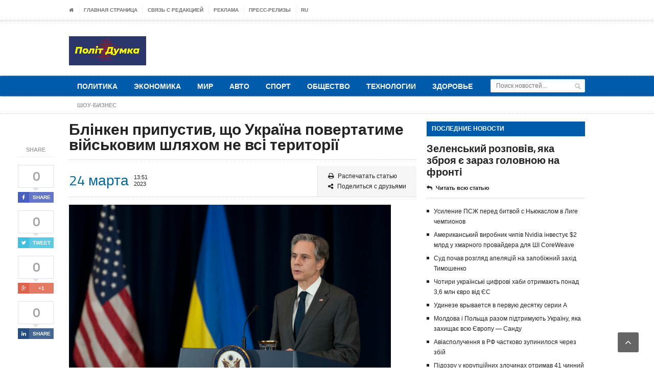

--- FILE ---
content_type: text/html; charset=UTF-8
request_url: https://politdumka.kiev.ua/politics/blinken-pripustiv-shho-ukrayina-povertatime-vijskovim-shlyahom-ne-vsi-teritoriyi/
body_size: 15827
content:

<!DOCTYPE html>

<!--[if IE 7]>

<html class="ie ie7" lang="ru-RU">

<![endif]-->

<!--[if IE 8]>

<html class="ie ie8" lang="ru-RU">

<![endif]-->

<!--[if !(IE 7) | !(IE 8)  ]><!-->



<!-- BEGIN html -->

<html xmlns="https://www.w3.org/1999/xhtml" lang="ru-RU">

<!--<![endif]-->

	<!-- BEGIN head -->

	<head>

		<!-- Title -->

		


		<!-- Meta Tags -->

		<meta http-equiv="content-type" content="text/html; charset=UTF-8" />

		<meta name="viewport" content="width=device-width, initial-scale=1, maximum-scale=1" />

		

		<!-- Favicon -->

		
			<link rel="shortcut icon" href="https://politdumka.kiev.ua/wp-content/uploads/2017/03/favicon-16x16.png" type="image/x-icon" />

		
		

		<link rel="alternate" type="application/rss+xml" href="https://politdumka.kiev.ua/feed/" title="ПолiтДумка latest posts" />

		<link rel="alternate" type="application/rss+xml" href="https://politdumka.kiev.ua/comments/feed/" title="ПолiтДумка latest comments" />

		<link rel="pingback" href="" />



		<meta name='robots' content='index, follow, max-image-preview:large, max-snippet:-1, max-video-preview:-1' />

	<!-- This site is optimized with the Yoast SEO plugin v18.1 - https://yoast.com/wordpress/plugins/seo/ -->
	<title>Блінкен припустив, що Україна повертатиме військовим шляхом не всі території - ПолiтДумка</title>
	<link rel="canonical" href="https://politdumka.kiev.ua/politics/blinken-pripustiv-shho-ukrayina-povertatime-vijskovim-shlyahom-ne-vsi-teritoriyi/" />
	<meta property="og:locale" content="ru_RU" />
	<meta property="og:type" content="article" />
	<meta property="og:title" content="Блінкен припустив, що Україна повертатиме військовим шляхом не всі території - ПолiтДумка" />
	<meta property="og:description" content="Державний секретар США Ентоні Блінкен припустив, що дипломатія у майбутньому ще відіграє роль у визначенні кордонів України, оскільки Київ може вирішити повертати військовим шляхом не всі території. Про це він" />
	<meta property="og:url" content="https://politdumka.kiev.ua/politics/blinken-pripustiv-shho-ukrayina-povertatime-vijskovim-shlyahom-ne-vsi-teritoriyi/" />
	<meta property="og:site_name" content="ПолiтДумка" />
	<meta property="article:published_time" content="2023-03-24T11:51:11+00:00" />
	<meta property="og:image" content="https://static.ukrinform.com/photos/2022_02/thumb_files/630_360_1645570164-465.jpg" />
	<meta name="twitter:card" content="summary" />
	<script type="application/ld+json" class="yoast-schema-graph">{"@context":"https://schema.org","@graph":[{"@type":"WebSite","@id":"https://politdumka.kiev.ua/#website","url":"https://politdumka.kiev.ua/","name":"ПолiтДумка","description":"","potentialAction":[{"@type":"SearchAction","target":{"@type":"EntryPoint","urlTemplate":"https://politdumka.kiev.ua/?s={search_term_string}"},"query-input":"required name=search_term_string"}],"inLanguage":"ru-RU"},{"@type":"ImageObject","@id":"https://politdumka.kiev.ua/politics/blinken-pripustiv-shho-ukrayina-povertatime-vijskovim-shlyahom-ne-vsi-teritoriyi/#primaryimage","inLanguage":"ru-RU","url":"https://static.ukrinform.com/photos/2022_02/thumb_files/630_360_1645570164-465.jpg","contentUrl":"https://static.ukrinform.com/photos/2022_02/thumb_files/630_360_1645570164-465.jpg"},{"@type":"WebPage","@id":"https://politdumka.kiev.ua/politics/blinken-pripustiv-shho-ukrayina-povertatime-vijskovim-shlyahom-ne-vsi-teritoriyi/#webpage","url":"https://politdumka.kiev.ua/politics/blinken-pripustiv-shho-ukrayina-povertatime-vijskovim-shlyahom-ne-vsi-teritoriyi/","name":"Блінкен припустив, що Україна повертатиме військовим шляхом не всі території - ПолiтДумка","isPartOf":{"@id":"https://politdumka.kiev.ua/#website"},"primaryImageOfPage":{"@id":"https://politdumka.kiev.ua/politics/blinken-pripustiv-shho-ukrayina-povertatime-vijskovim-shlyahom-ne-vsi-teritoriyi/#primaryimage"},"datePublished":"2023-03-24T11:51:11+00:00","dateModified":"2023-03-24T11:51:11+00:00","author":{"@id":"https://politdumka.kiev.ua/#/schema/person/01e7dbc168bdefe4484829fa73470718"},"breadcrumb":{"@id":"https://politdumka.kiev.ua/politics/blinken-pripustiv-shho-ukrayina-povertatime-vijskovim-shlyahom-ne-vsi-teritoriyi/#breadcrumb"},"inLanguage":"ru-RU","potentialAction":[{"@type":"ReadAction","target":["https://politdumka.kiev.ua/politics/blinken-pripustiv-shho-ukrayina-povertatime-vijskovim-shlyahom-ne-vsi-teritoriyi/"]}]},{"@type":"BreadcrumbList","@id":"https://politdumka.kiev.ua/politics/blinken-pripustiv-shho-ukrayina-povertatime-vijskovim-shlyahom-ne-vsi-teritoriyi/#breadcrumb","itemListElement":[{"@type":"ListItem","position":1,"name":"Главная страница","item":"https://politdumka.kiev.ua/"},{"@type":"ListItem","position":2,"name":"Блінкен припустив, що Україна повертатиме військовим шляхом не всі території"}]},{"@type":"Person","@id":"https://politdumka.kiev.ua/#/schema/person/01e7dbc168bdefe4484829fa73470718","name":"goodnews","image":{"@type":"ImageObject","@id":"https://politdumka.kiev.ua/#personlogo","inLanguage":"ru-RU","url":"https://secure.gravatar.com/avatar/1c06dcb7c4056bb3bf1009ac92e16bf9?s=96&d=mm&r=g","contentUrl":"https://secure.gravatar.com/avatar/1c06dcb7c4056bb3bf1009ac92e16bf9?s=96&d=mm&r=g","caption":"goodnews"},"url":"https://politdumka.kiev.ua/author/goodnews/"}]}</script>
	<!-- / Yoast SEO plugin. -->


<link rel='dns-prefetch' href='//fonts.googleapis.com' />
<link rel='dns-prefetch' href='//s.w.org' />
<link rel="alternate" type="application/rss+xml" title="ПолiтДумка &raquo; Лента" href="https://politdumka.kiev.ua/feed/" />
<link rel="alternate" type="application/rss+xml" title="ПолiтДумка &raquo; Лента комментариев" href="https://politdumka.kiev.ua/comments/feed/" />
		<script type="text/javascript">
			window._wpemojiSettings = {"baseUrl":"https:\/\/s.w.org\/images\/core\/emoji\/13.1.0\/72x72\/","ext":".png","svgUrl":"https:\/\/s.w.org\/images\/core\/emoji\/13.1.0\/svg\/","svgExt":".svg","source":{"concatemoji":"https:\/\/politdumka.kiev.ua\/wp-includes\/js\/wp-emoji-release.min.js?ver=5.8.12"}};
			!function(e,a,t){var n,r,o,i=a.createElement("canvas"),p=i.getContext&&i.getContext("2d");function s(e,t){var a=String.fromCharCode;p.clearRect(0,0,i.width,i.height),p.fillText(a.apply(this,e),0,0);e=i.toDataURL();return p.clearRect(0,0,i.width,i.height),p.fillText(a.apply(this,t),0,0),e===i.toDataURL()}function c(e){var t=a.createElement("script");t.src=e,t.defer=t.type="text/javascript",a.getElementsByTagName("head")[0].appendChild(t)}for(o=Array("flag","emoji"),t.supports={everything:!0,everythingExceptFlag:!0},r=0;r<o.length;r++)t.supports[o[r]]=function(e){if(!p||!p.fillText)return!1;switch(p.textBaseline="top",p.font="600 32px Arial",e){case"flag":return s([127987,65039,8205,9895,65039],[127987,65039,8203,9895,65039])?!1:!s([55356,56826,55356,56819],[55356,56826,8203,55356,56819])&&!s([55356,57332,56128,56423,56128,56418,56128,56421,56128,56430,56128,56423,56128,56447],[55356,57332,8203,56128,56423,8203,56128,56418,8203,56128,56421,8203,56128,56430,8203,56128,56423,8203,56128,56447]);case"emoji":return!s([10084,65039,8205,55357,56613],[10084,65039,8203,55357,56613])}return!1}(o[r]),t.supports.everything=t.supports.everything&&t.supports[o[r]],"flag"!==o[r]&&(t.supports.everythingExceptFlag=t.supports.everythingExceptFlag&&t.supports[o[r]]);t.supports.everythingExceptFlag=t.supports.everythingExceptFlag&&!t.supports.flag,t.DOMReady=!1,t.readyCallback=function(){t.DOMReady=!0},t.supports.everything||(n=function(){t.readyCallback()},a.addEventListener?(a.addEventListener("DOMContentLoaded",n,!1),e.addEventListener("load",n,!1)):(e.attachEvent("onload",n),a.attachEvent("onreadystatechange",function(){"complete"===a.readyState&&t.readyCallback()})),(n=t.source||{}).concatemoji?c(n.concatemoji):n.wpemoji&&n.twemoji&&(c(n.twemoji),c(n.wpemoji)))}(window,document,window._wpemojiSettings);
		</script>
		<style type="text/css">
img.wp-smiley,
img.emoji {
	display: inline !important;
	border: none !important;
	box-shadow: none !important;
	height: 1em !important;
	width: 1em !important;
	margin: 0 .07em !important;
	vertical-align: -0.1em !important;
	background: none !important;
	padding: 0 !important;
}
</style>
	<link rel='stylesheet' id='wp-block-library-css'  href='https://politdumka.kiev.ua/wp-includes/css/dist/block-library/style.min.css?ver=5.8.12' type='text/css' media='all' />
<link rel='stylesheet' id='contact-form-7-css'  href='https://politdumka.kiev.ua/wp-content/plugins/contact-form-7/includes/css/styles.css?ver=5.5.5' type='text/css' media='all' />
<link rel='stylesheet' id='wp_automatic_gallery_style-css'  href='https://politdumka.kiev.ua/wp-content/plugins/wp-automatic/css/wp-automatic.css?ver=1.0.0' type='text/css' media='all' />
<link rel='stylesheet' id='google-fonts-2-css'  href='https://fonts.googleapis.com/css?family=Titillium+Web&#038;subset=latin&#038;ver=5.8.12' type='text/css' media='all' />
<link rel='stylesheet' id='reset-css'  href='https://politdumka.kiev.ua/wp-content/themes/legatus-theme/css/reset.css?ver=5.8.12' type='text/css' media='all' />
<link rel='stylesheet' id='font-awesome-css'  href='https://politdumka.kiev.ua/wp-content/themes/legatus-theme/css/font-awesome.min.css?ver=5.8.12' type='text/css' media='all' />
<link rel='stylesheet' id='main-stylesheet-css'  href='https://politdumka.kiev.ua/wp-content/themes/legatus-theme/css/main-stylesheet.css?ver=5.8.12' type='text/css' media='all' />
<link rel='stylesheet' id='shortcode-css'  href='https://politdumka.kiev.ua/wp-content/themes/legatus-theme/css/shortcode.css?ver=5.8.12' type='text/css' media='all' />
<link rel='stylesheet' id='lightbox-css'  href='https://politdumka.kiev.ua/wp-content/themes/legatus-theme/css/lightbox.css?ver=5.8.12' type='text/css' media='all' />
<link rel='stylesheet' id='dat-menu-css'  href='https://politdumka.kiev.ua/wp-content/themes/legatus-theme/css/dat-menu.css?ver=5.8.12' type='text/css' media='all' />
<link rel='stylesheet' id='responsive-css'  href='https://politdumka.kiev.ua/wp-content/themes/legatus-theme/css/responsive.css?ver=5.8.12' type='text/css' media='all' />
<!--[if lt IE 8]>
<link rel='stylesheet' id='ie-only-styles-css'  href='https://politdumka.kiev.ua/wp-content/themes/legatus-theme/css/ie-ancient.css?ver=5.8.12' type='text/css' media='all' />
<![endif]-->
<link rel='stylesheet' id='style-css'  href='https://politdumka.kiev.ua/wp-content/themes/legatus-theme/style.css?ver=5.8.12' type='text/css' media='all' />
<script type='text/javascript' id='jquery-core-js-extra'>
/* <![CDATA[ */
var ot = {"THEME_NAME":"legatus","adminUrl":"https:\/\/politdumka.kiev.ua\/wp-admin\/admin-ajax.php","gallery_id":"","galleryCat":"","imageUrl":"https:\/\/politdumka.kiev.ua\/wp-content\/themes\/legatus-theme\/images\/","cssUrl":"https:\/\/politdumka.kiev.ua\/wp-content\/themes\/legatus-theme\/css\/","themeUrl":"https:\/\/politdumka.kiev.ua\/wp-content\/themes\/legatus-theme"};
/* ]]> */
</script>
<script type='text/javascript' src='https://politdumka.kiev.ua/wp-includes/js/jquery/jquery.min.js?ver=3.6.0' id='jquery-core-js'></script>
<script type='text/javascript' src='https://politdumka.kiev.ua/wp-includes/js/jquery/jquery-migrate.min.js?ver=3.3.2' id='jquery-migrate-js'></script>
<script type='text/javascript' src='https://politdumka.kiev.ua/wp-content/plugins/wp-automatic/js/main-front.js?ver=5.8.12' id='wp_automatic_gallery-js'></script>
<link rel="https://api.w.org/" href="https://politdumka.kiev.ua/wp-json/" /><link rel="alternate" type="application/json" href="https://politdumka.kiev.ua/wp-json/wp/v2/posts/134159" /><link rel="EditURI" type="application/rsd+xml" title="RSD" href="https://politdumka.kiev.ua/xmlrpc.php?rsd" />
<link rel="wlwmanifest" type="application/wlwmanifest+xml" href="https://politdumka.kiev.ua/wp-includes/wlwmanifest.xml" /> 

<link rel='shortlink' href='https://politdumka.kiev.ua/?p=134159' />
<link rel="alternate" type="application/json+oembed" href="https://politdumka.kiev.ua/wp-json/oembed/1.0/embed?url=https%3A%2F%2Fpolitdumka.kiev.ua%2Fpolitics%2Fblinken-pripustiv-shho-ukrayina-povertatime-vijskovim-shlyahom-ne-vsi-teritoriyi%2F" />
<link rel="alternate" type="text/xml+oembed" href="https://politdumka.kiev.ua/wp-json/oembed/1.0/embed?url=https%3A%2F%2Fpolitdumka.kiev.ua%2Fpolitics%2Fblinken-pripustiv-shho-ukrayina-povertatime-vijskovim-shlyahom-ne-vsi-teritoriyi%2F&#038;format=xml" />
<style>
	/* Main theme color */
	.slider-container .slider-controls .slider-control.active a,
	.breaking-news .breaking-title,
	.breaking-news .breaking-controls,
	.main-content-right .panel h3,
	.content-panel .panel-header b,
	.page-pager > span,
	.page-pager > a:hover,
	.shortcode-content .spacer-break-2,
	.shortcode-content .spacer-break-3,
	.shortcode-content .spacer-break-4,
	.shortcode-content table thead,
	.shortcode-content .accordion > div > a,
	.content .filter a.active,
	.article-array li:before {
		background-color: #005BAA;
	}

	/* Main links color */
	a {
		color: #264C84;
	}

	/* Page title color */
	.content-article-title {
		border-bottom: 4px solid #264C84;
		color: #264C84;
	}

	/* Pager border color */
	.page-pager {
		border-top: 1px solid #264C84;
	}

	/* Gallery shortcode active thumb color */
	.shortcode-content .gallery-preview .gallery-thumbs li.active:before {
		box-shadow: inset 0px 0px 0px 5px #264C84;
	}



	/* Background Color/Texture/Image */
	body {
		 
			background: url(https://politdumka.kiev.ua/wp-content/themes/legatus-theme/images/background-texture-1.jpg);
		
	}

	
	 
	</style><style>

		/* Content text */
		p {
			font-size: 14px!important;
			font-family: 'Arial', sans-serif;
		}

		/* Logo text */
		.header-middle .logo-text h1 {
			font-size: 55px;
			font-family: 'Titillium Web', sans-serif;
		}

		/* Main menu text */
		.header .header-menu li a {
			font-size: 14px;
			font-family: 'Titillium Web', sans-serif;
		}

		/* Article title */
		.article-big-block .article-header h1, .article-small-block .article-header h1 {
			font-size: 18px;
			font-family: 'Titillium Web', sans-serif;
		}

		/* Video title */
		.video-small h2 a {
			font-size: 13px;
			font-family: 'Titillium Web', sans-serif;
		}

		/* Homepage's photo gallery title */
		.photo-gallery-blocks .images-content li div.article-header h1 a {
			font-size: 16px;
			font-family: 'Titillium Web', sans-serif;
		}

		/* Blog page title */
		.content-article-title h1 {
			font-size: 23px;
			font-family: 'Titillium Web', sans-serif;
		}

		/* Comment username */
		.comment-block .commment-content .user-nick {
			margin-left: 75px;
			font-family: 'Titillium Web', sans-serif;
		}

		/* "No comments" title */
		.no-comment-block b {
			font-size: 22px;
			font-family: 'Titillium Web', sans-serif;
		}

		/* Error/succes message title */
		.huge-message .big-title {
			font-size: 80px;
			font-family: 'Titillium Web', sans-serif;
		}

		/* Error/succes message second text */
		.huge-message .small-title {
			font-size: 40px;
			font-family: 'Titillium Web', sans-serif;
		}

		/* Gallery Title */
		.gallery-box .gallery-box-header h2 {
			font-size: 17px;
			font-family: 'Titillium Web', sans-serif;
		}

		/* Homepage's second column article title */
		.article-middle-block .article-header h1 a {
			font-size: 13px;
			font-family: 'Titillium Web', sans-serif;
		}

		/* Sidebar panel title */
		.main-content-right .panel h3 {
			font-size: 12px;
			font-family: 'Titillium Web', sans-serif;
		}

		/* Photo gallery title */
		.panel-gallery .gallery-header b a {
			font-size: 13px;
			font-family: 'Titillium Web', sans-serif;
		}

		/* Sidebar article block title */
		.article-side-block .article-header h1 a,
		.article-classic .article-header h1 a {
			font-size: 20px;
			font-family: 'Titillium Web', sans-serif;
		}

		/* Floating social button likes count text */
		.social-icons-float .social-icon .social-count {
			font-size: 24px;
			font-family: 'Titillium Web', sans-serif;
		}

		/* Opened post title */
		.main-article-content h1.article-title {
			font-size: 30px;
			font-family: 'Titillium Web', sans-serif;
		}

		/* Calendar dates */
		.main-article-content .article-controls .date .calendar-date {
			font-size: 28px;
			font-family: 'Titillium Web', sans-serif;
		}

		/* Bottom social button likes count text */
		.article-share-bottom .social-icon .social-count {
			font-size: 11px;
			font-family: 'Titillium Web', sans-serif;
		}

		/* "About author" author title */
		.author-content h3 {
			font-size: 18px;
			font-family: 'Titillium Web', sans-serif;
		}
</style><script>
		var breakingStart = true;	// autostart breaking news
		var breakingSpeed = 40;		// breaking msg speed

		var breakingScroll = [0,0,0,0,0,0,0,0,0,0];
		var breakingOffset = [0,0,0,0,0,0,0,0,0,0];
		var elementsToClone = [true,true,true,true,true,true,true,true,true,true];
		var elementsActive = [];
		var theCount = [0,0,0,0,0,0,0,0,0,0];
		var _legatus_slider_timer;

		// Legatus Slider Options
		var _legatus_slider_autostart = true	// Autostart Slider (false / true)
		var _legatus_slider_interval = 5000;	// Autoslide Interval (Def = 5000)
		var _legatus_slider_loading = true;		// Autoslide With Loading Bar (false / true)



			//form validation
			function validateName(fld) {
				"use strict";
				var error = "";
						
				if (fld.value === '' || fld.value === 'Nickname' || fld.value === 'Enter Your Name..' || fld.value === 'Your Name..') {
					error = "You didn't enter Your First Name.";
				} else if ((fld.value.length < 2) || (fld.value.length > 200)) {
					error = "First Name is the wrong length.";
				}
				return error;
			}
					
			function validateEmail(fld) {
				"use strict";
				var error="";
				var illegalChars = /^[^@]+@[^@.]+\.[^@]*\w\w$/;
						
				if (fld.value === "") {
					error = "You didn't enter an email address.";
				} else if ( fld.value.match(illegalChars) === null) {
					error = "The email address contains illegal characters.";
				}

				return error;

			}
					
			function valName(text) {
				"use strict";
				var error = "";
						
				if (text === '' || text === 'Nickname' || text === 'Enter Your Name..' || text === 'Your Name..') {
					error = "You didn't enter Your First Name.";
				} else if ((text.length < 2) || (text.length > 50)) {
					error = "First Name is the wrong length.";
				}
				return error;
			}
					
			function valEmail(text) {
				"use strict";
				var error="";
				var illegalChars = /^[^@]+@[^@.]+\.[^@]*\w\w$/;
						
				if (text === "") {
					error = "You didn't enter an email address.";
				} else if ( text.match(illegalChars) === null) {
					error = "The email address contains illegal characters.";
				}

				return error;

			}
					
			function validateMessage(fld) {
				"use strict";
				var error = "";
						
				if (fld.value === '') {
					error = "You didn't enter Your message.";
				} else if (fld.value.length < 3) {
					error = "The message is to short.";
				}

				return error;
			}		

			function validatecheckbox() {
				"use strict";
				var error = "Please select at least one checkbox!";
				return error;
			}
</script><link rel="icon" href="https://politdumka.kiev.ua/wp-content/uploads/2020/03/Fav-150x57.jpg" sizes="32x32" />
<link rel="icon" href="https://politdumka.kiev.ua/wp-content/uploads/2020/03/Fav.jpg" sizes="192x192" />
<link rel="apple-touch-icon" href="https://politdumka.kiev.ua/wp-content/uploads/2020/03/Fav.jpg" />
<meta name="msapplication-TileImage" content="https://politdumka.kiev.ua/wp-content/uploads/2020/03/Fav.jpg" />
		<style type="text/css" id="wp-custom-css">
			@media only screen and (max-width: 970px) {
.main-content-right {
display: block;
}
}
@media only screen and (max-width: 600px) {
.main-content-right {
display: block;
}
}		</style>
			



	<!-- END head -->

    <meta name="google-site-verification" content="OFYaZx8fAd230rPVqU4G4eXa0D-RPC-howV-rfnMawg" />


    <meta name="yandex-verification" content="e47450f45c05ddfb" />

    <meta name="aef79d704bb606c63f56693ec89ed029" content="">

    <div id="fb-root"></div>
    <script async defer crossorigin="anonymous" src="https://connect.facebook.net/ru_RU/sdk.js#xfbml=1&version=v7.0"></script>



	

  </head>

	

	<!-- BEGIN body -->

	<body class="post-template-default single single-post postid-134159 single-format-standard">

			

					<!-- BEGIN .boxed -->
		<div class="boxed">
			
			<!-- BEGIN .header -->
			<div class="header">

				<!-- BEGIN .header-very-top -->
				<div class="header-very-top">

					<!-- BEGIN .wrapper -->
					<div class="wrapper">

						<div class="left">
							<ul class="ot-menu very-top-menu load-responsive" rel="Top Menu"><li><a href="https://politdumka.kiev.ua" class="icon-text"><i class="fa fa-home"></i></a></li><li id="menu-item-50" class="menu-item menu-item-type-post_type menu-item-object-page menu-item-home single"><a href="https://politdumka.kiev.ua/">Главная страница</a></li>
<li id="menu-item-51" class="menu-item menu-item-type-post_type menu-item-object-page single"><a href="https://politdumka.kiev.ua/edition/">Связь с редакцией</a></li>
<li id="menu-item-52" class="menu-item menu-item-type-post_type menu-item-object-page single"><a href="https://politdumka.kiev.ua/reklama/">Реклама</a></li>
<li id="menu-item-53" class="menu-item menu-item-type-taxonomy menu-item-object-category single"><a href="https://politdumka.kiev.ua/category/press-release/">Пресс-релизы</a></li>
<li class="menu-item menu-item-gtranslate menu-item-has-children notranslate"><a href="#" data-gt-lang="ru" class="gt-current-wrapper notranslate">RU</a><ul class="dropdown-menu sub-menu"><li class="menu-item menu-item-gtranslate-child"><a href="#" data-gt-lang="ar" class="notranslate">AR</a></li><li class="menu-item menu-item-gtranslate-child"><a href="#" data-gt-lang="zh-CN" class="notranslate">ZH-CN</a></li><li class="menu-item menu-item-gtranslate-child"><a href="#" data-gt-lang="nl" class="notranslate">NL</a></li><li class="menu-item menu-item-gtranslate-child"><a href="#" data-gt-lang="en" class="notranslate">EN</a></li><li class="menu-item menu-item-gtranslate-child"><a href="#" data-gt-lang="fr" class="notranslate">FR</a></li><li class="menu-item menu-item-gtranslate-child"><a href="#" data-gt-lang="de" class="notranslate">DE</a></li><li class="menu-item menu-item-gtranslate-child"><a href="#" data-gt-lang="it" class="notranslate">IT</a></li><li class="menu-item menu-item-gtranslate-child"><a href="#" data-gt-lang="pt" class="notranslate">PT</a></li><li class="menu-item menu-item-gtranslate-child"><a href="#" data-gt-lang="ru" class="gt-current-lang notranslate">RU</a></li><li class="menu-item menu-item-gtranslate-child"><a href="#" data-gt-lang="es" class="notranslate">ES</a></li><li class="menu-item menu-item-gtranslate-child"><a href="#" data-gt-lang="uk" class="notranslate">UK</a></li></ul></li></ul>
						</div>

						
						<div class="clear-float"></div>
						
					</div>
					<div class="double-split"></div>
				<!-- END .header-very-top -->
				</div>

				<!-- BEGIN .header-middle -->
				<div class="header-middle">
					<div class="wrapper">
													<div class="logo-image">
								<h1>ПолiтДумка</h1>
								<center><a href="https://politdumka.kiev.ua"><img class="logo" src="https://politdumka.kiev.ua/wp-content/uploads/2020/03/Fav-1.jpg" alt="ПолiтДумка" /></a></center>
							</div>
						
						
							<div class="banner">
								<div class="banner-block">
									<br /><br /><div id="holder_728x90_16"></div><script type="text/javascript">
	new holder("holder_728x90_16",{block:7616});
	</script>								</div>

							</div>

						
						<div class="clear-float"></div>
						
					</div>
				<!-- END .header-middle -->
				</div>

				<!-- BEGIN .header-menu -->
				<div class="header-menu thisisfixed">
					<div class="wrapper">
						<ul class="menu main-menu" ><li id="menu-item-54" class="normal-drop   no-description menu-item menu-item-type-taxonomy menu-item-object-category current-post-ancestor current-menu-parent current-post-parent"><a href="https://politdumka.kiev.ua/category/politics/">Политика</a></li>
<li id="menu-item-55" class="normal-drop   no-description menu-item menu-item-type-taxonomy menu-item-object-category"><a href="https://politdumka.kiev.ua/category/economics/">Экономика</a></li>
<li id="menu-item-53639" class="normal-drop   no-description menu-item menu-item-type-taxonomy menu-item-object-category"><a href="https://politdumka.kiev.ua/category/world/">Мир</a></li>
<li id="menu-item-56" class="normal-drop   no-description menu-item menu-item-type-taxonomy menu-item-object-category"><a href="https://politdumka.kiev.ua/category/auto/">Авто</a></li>
<li id="menu-item-57" class="normal-drop   no-description menu-item menu-item-type-taxonomy menu-item-object-category"><a href="https://politdumka.kiev.ua/category/sport/">Спорт</a></li>
<li id="menu-item-53651" class="normal-drop   no-description menu-item menu-item-type-taxonomy menu-item-object-category"><a href="https://politdumka.kiev.ua/category/society/">Общество</a></li>
<li id="menu-item-58" class="normal-drop   no-description menu-item menu-item-type-taxonomy menu-item-object-category"><a href="https://politdumka.kiev.ua/category/technologies/">Технологии</a></li>
<li id="menu-item-60" class="normal-drop   no-description menu-item menu-item-type-taxonomy menu-item-object-category"><a href="https://politdumka.kiev.ua/category/health/">Здоровье</a></li>
</ul>
													<div class="right menu-search">
								<form method="get" action="https://politdumka.kiev.ua" name="searchform" >
									<input type="text" value="" placeholder="Поиск новостей..." name="s" id="s"/>
									<input type="submit" class="search-button" value="&nbsp;" />
								</form>
							</div>
						
						<div class="clear-float"></div>

					</div>
				<!-- END .header-menu -->
				</div>

				<!-- BEGIN .header-undermenu -->
				<div class="header-undermenu">
					<div class="wrapper">
							<ul class="secondary-menu" ><li id="menu-item-53640" class="menu-item menu-item-type-taxonomy menu-item-object-category menu-item-53640"><a href="https://politdumka.kiev.ua/category/show-business/"><i>Шоу-бизнес</i></a></li>
</ul>						
						<div class="clear-float"></div>

					</div>
				<!-- END .header-undermenu -->
				</div>
				
			<!-- END .header -->
			</div>

	




	

			<!-- BEGIN .content -->
			<div class="content">
				
				<!-- BEGIN .wrapper -->
				<div class="wrapper">
						
					
					<!-- BEGIN .main-content-left -->
					<div class="main-content-left">
						
	<div class="social-icons-float">

		<span class="soc-header">Share</span>

		<span class="social-icon">
			<span class="social-count"><span class="count">0</span><span class="social-arrow">&nbsp;</span></span>
			<a href="http://www.facebook.com/sharer/sharer.php?u=https://politdumka.kiev.ua/politics/blinken-pripustiv-shho-ukrayina-povertatime-vijskovim-shlyahom-ne-vsi-teritoriyi/" data-url="https://politdumka.kiev.ua/politics/blinken-pripustiv-shho-ukrayina-povertatime-vijskovim-shlyahom-ne-vsi-teritoriyi/" class="social-button ot-share" style="background:#495fbd;"><i class="fa fa-facebook"></i><font>Share</font></a>
		</span>

		<span class="social-icon">
			<span class="social-count"><span class="count">0</span><span class="social-arrow">&nbsp;</span></span>
			<a href="#" data-hashtags="" data-url="https://politdumka.kiev.ua/politics/blinken-pripustiv-shho-ukrayina-povertatime-vijskovim-shlyahom-ne-vsi-teritoriyi/" data-via="" data-text="Блінкен припустив, що Україна повертатиме військовим шляхом не всі території" class="social-button ot-tweet" style="background:#43bedd;"><i class="fa fa-twitter"></i><font>Tweet</font></a>
		</span>

		<span class="social-icon">
			<span class="social-count">0<span class="social-arrow">&nbsp;</span></span>
			<a href="https://plus.google.com/share?url=https://politdumka.kiev.ua/politics/blinken-pripustiv-shho-ukrayina-povertatime-vijskovim-shlyahom-ne-vsi-teritoriyi/" class="social-button ot-pluss" style="background:#df6149;"><i class="fa fa-google-plus"></i><font>+1</font></a>
		</span>

		<span class="social-icon">
			<span class="social-count"><span class="count">0</span><span class="social-arrow">&nbsp;</span></span>
			<a href="http://www.linkedin.com/shareArticle?mini=true&url=https://politdumka.kiev.ua/politics/blinken-pripustiv-shho-ukrayina-povertatime-vijskovim-shlyahom-ne-vsi-teritoriyi/&title=Блінкен припустив, що Україна повертатиме військовим шляхом не всі території" class="social-button ot-link" style="background:#264c84;" data-url="https://politdumka.kiev.ua/politics/blinken-pripustiv-shho-ukrayina-povertatime-vijskovim-shlyahom-ne-vsi-teritoriyi/"><i class="fa fa-linkedin"></i><font>Share</font></a>
		</span>

	</div>
																


	 				
			<div class="main-article-content">
				                <!-- НАЧАЛО кода для вывода хлебных крошек Yoast WordPress SEO плагина -->
				<!-- КОНЕЦ кода для вывода хлебных крошек Yoast WordPress SEO плагина -->
					<h1 class="article-title no-bottom">Блінкен припустив, що Україна повертатиме військовим шляхом не всі території</h1>
																	<!-- BEGIN .article-controls -->
					<div class="article-controls">
													<div class="date">
								<div class="calendar-date">24 марта</div>
								<div class="calendar-time">
									<font>13:51</font>
									<font>2023</font>
								</div>
							</div>
												<div class="right-side">
															<div class="colored">
																								<a href="javascript:printArticle();" class="icon-link"><i class="fa fa-print"></i>Распечатать статью</a>
																									<a href="#share" class="icon-link"><i class="fa fa-share-alt"></i>Поделиться с друзьями</a>
																							</div>
							
							<div>
																							</div>
						</div>

						<div class="clear-float"></div>

					<!-- END .article-controls -->
					</div>
								<!-- BEGIN .shortcode-content -->
				<div class="shortcode-content">
							
					<p class="caps"><img src="https://static.ukrinform.com/photos/2022_02/thumb_files/630_360_1645570164-465.jpg" /></p>
<div>
<p>Державний секретар США Ентоні Блінкен припустив, що дипломатія у майбутньому ще відіграє роль у визначенні кордонів України, оскільки Київ може вирішити повертати військовим шляхом не всі території.</p>
<div>
<p>Про це він заявив у Конгресі, повідомляє France24, передає Укрінформ.</p>
<p>«Я думаю, що в Україні буде територія, за яку українці сповнені рішучості боротися на землі, можливо, буде територія, яку вони вирішать повернути іншими способами», &#8212; сказав держсекретар США.</p>
<p>Як зазначається, Блінкен відповідав на запитання представника Республіканської партії Кріса Стюарта, чи підтримують Сполучені Штати Президента Володимира Зеленського в його прагненні повернути Крим, захоплений і анексований росією у 2014 році.</p>
<p>Блінкен наголосив: «Це мають бути рішення українців про те, яким вони хочуть бачити своє майбутнє, і це стосується суверенітету, територіальної цілісності та незалежності країни».</p>
<section class="read"><b>Читайте також: </b>Китай підтримує росію всупереч інтересам США припинити війну в Україні – <b>Блінкен</b></section>
<p>«Чого ми не хочемо в інтересах усіх, так це щоб врегулювання сталося в такій точці і в такий спосіб, який просто запросить росіян перезавантажитися, переозброїтися і потім знову напасти», &#8212; сказав він.</p>
<p>Як повідомляв Укрінформ, державний секретар США Ентоні Блінкен назвав автократію й повномасштабну агресію росії проти України безпосередньою й гострою загрозою для національних інтересів Сполучених Штатів.</p>
</p></div>
</div>
		
				<!-- END .shortcode-content -->
				</div>
					
			</div>
			<!-- BEGIN .main-nosplit -->
			<div class="main-nosplit">
																<br />
<b>Warning</b>:  count(): Parameter must be an array or an object that implements Countable in <b>/home/politdumkakiev/public_html/wp-content/themes/legatus-theme/includes/single/post-tags.php</b> on line <b>5</b><br />
				
					<div class="article-share-bottom" id="share">
				
				<b>Share</b>

				<span class="social-icon">
					<a href="http://www.facebook.com/sharer/sharer.php?u=https://politdumka.kiev.ua/politics/blinken-pripustiv-shho-ukrayina-povertatime-vijskovim-shlyahom-ne-vsi-teritoriyi/" data-url="https://politdumka.kiev.ua/politics/blinken-pripustiv-shho-ukrayina-povertatime-vijskovim-shlyahom-ne-vsi-teritoriyi/" class="social-button ot-share" style="background:#495fbd;"><i class="fa fa-facebook"></i><font>Share</font></a>
					<span class="social-count"><span class="count">0</span><span class="social-arrow">&nbsp;</span></span>
				</span>

				<span class="social-icon">
					<a href="#" data-hashtags="" data-url="https://politdumka.kiev.ua/politics/blinken-pripustiv-shho-ukrayina-povertatime-vijskovim-shlyahom-ne-vsi-teritoriyi/" data-via="" data-text="Блінкен припустив, що Україна повертатиме військовим шляхом не всі території" class="social-button ot-tweet" style="background:#43bedd;"><i class="fa fa-twitter"></i><font>Tweet</font></a>
					<span class="social-count"><span class="count">0</span><span class="social-arrow">&nbsp;</span></span>
				</span>

				<span class="social-icon">
					<a href="https://plus.google.com/share?url=https://politdumka.kiev.ua/politics/blinken-pripustiv-shho-ukrayina-povertatime-vijskovim-shlyahom-ne-vsi-teritoriyi/" class="social-button ot-pluss" style="background:#df6149;"><i class="fa fa-google-plus"></i><font>+1</font></a>
					<span class="social-count">0<span class="social-arrow">&nbsp;</span></span>
				</span>

				<span class="social-icon">
					<a href="http://pinterest.com/pin/create/button/?url=https://politdumka.kiev.ua/politics/blinken-pripustiv-shho-ukrayina-povertatime-vijskovim-shlyahom-ne-vsi-teritoriyi/&media=https://politdumka.kiev.ua/wp-content/themes/legatus-theme/images/no-image-0x0.jpg&description=Блінкен припустив, що Україна повертатиме військовим шляхом не всі території" data-url="https://politdumka.kiev.ua/politics/blinken-pripustiv-shho-ukrayina-povertatime-vijskovim-shlyahom-ne-vsi-teritoriyi/" class="social-button ot-pin" style="background:#d23131;"><i class="fa fa-pinterest"></i><font>Share</font></a>
					<span class="social-count"><span class="count">0</span><span class="social-arrow">&nbsp;</span></span>
				</span>

				<span class="social-icon">
					<a href="http://www.linkedin.com/shareArticle?mini=true&url=https://politdumka.kiev.ua/politics/blinken-pripustiv-shho-ukrayina-povertatime-vijskovim-shlyahom-ne-vsi-teritoriyi/&title=Блінкен припустив, що Україна повертатиме військовим шляхом не всі території" class="social-button ot-link" style="background:#264c84;" data-url="https://politdumka.kiev.ua/politics/blinken-pripustiv-shho-ukrayina-povertatime-vijskovim-shlyahom-ne-vsi-teritoriyi/"><i class="fa fa-linkedin"></i><font>Share</font></a>
					<span class="social-count"><span class="count">0</span><span class="social-arrow">&nbsp;</span></span>
				</span>

				<div class="clear-float"></div>

			</div>
							<!-- END .main-nosplit -->
			</div>
			

			
	<div class="content-article-title">
		<h1>Статьи по теме</h1>
		<div class="right-title-side">
			<a href="#top"><i class="fa fa-angle-up"></i>Подняться вверх</a>
		</div>
	</div>

	<div class="related-block">
		
		<!-- BEGIN .article-array -->
		<ul class="article-array">
						<li>
					<a href="https://politdumka.kiev.ua/politics/zelenskij-obgovoriv-zi-starmerom-detali-posilennya-ukrayini/">Зеленський обговорив зі Стармером деталі посилення України</a>
									</li>
							<li>
					<a href="https://politdumka.kiev.ua/politics/ot-moskvy-do-saratova-kak-vsu-unichtozhayut-flot-rf/">От Москвы до Саратова. Как ВСУ уничтожают флот РФ</a>
									</li>
							<li>
					<a href="https://politdumka.kiev.ua/politics/danilov-pro-zhiteliv-ordlo-ce-yim-z-nami-treba-porozumitisya-a-ne-nam-z-nimi/">Данілов &#8212; про жителів ОРДЛО: Це їм з нами треба порозумітися, а не нам з ними</a>
									</li>
					
		<!-- END .article-array -->
		</ul>
		<div class="split-line"></div>

	</div>


											<!-- END .main-content-left -->
					</div>

					
									<!-- BEGIN .main-content-right -->
					<div class="main-content-right">

													<!-- BEGIN .main-nosplit -->
							<div class="main-nosplit">
										
	<div class="widget-1 first panel">		<h3>Последние новости</h3>		<div>
			
													<!-- BEGIN .article-middle-block -->
				<div class="article-side-block">
									
					<div class="article-header">
						<h1><a href="https://politdumka.kiev.ua/technologies/zelenskij-rozpoviv-yaka-zbroya-ye-zaraz-golovnoyu-na-fronti/">Зеленський розповів, яка зброя є зараз головною на фронті</a></h1>
	                    					</div>

				
					<div class="article-links">
												<a href="https://politdumka.kiev.ua/technologies/zelenskij-rozpoviv-yaka-zbroya-ye-zaraz-golovnoyu-na-fronti/" class="article-icon-link"><i class="fa fa-reply"></i>Читать всю статью</a>
					</div>
				<!-- END .article-middle-block -->
				</div>
																								<!-- BEGIN .article-array -->
					<ul class="article-array content-category">
										<li>
							<a href="https://politdumka.kiev.ua/sport/usilenie-pszh-pered-bitvoj-s-nyukaslom-v-lige-chempionov/">Усиление ПСЖ перед битвой с Ньюкаслом в Лиге чемпионов</a>
													</li>

																													<li>
							<a href="https://politdumka.kiev.ua/technologies/amerikanskij-virobnik-chipiv-nvidia-investuye-2-mlrd-u-hmarnogo-provajdera-dlya-shi-coreweave/">Американський виробник чипів Nvidia інвестує $2 млрд у хмарного провайдера для ШІ CoreWeave</a>
													</li>

																													<li>
							<a href="https://politdumka.kiev.ua/politics/%e2%80%8esud-pochav-rozglyad-apelyacij-na-zapobizhnij-zahid-timoshenko/">‎Суд почав розгляд апеляцій на запобіжний захід Тимошенко</a>
													</li>

																													<li>
							<a href="https://politdumka.kiev.ua/technologies/chotiri-ukrayinski-cifrovi-habi-otrimayut-ponad-36-mln-yevro-vid-yes/">Чотири українські цифрові хаби отримають понад 3,6 млн євро від ЄС</a>
													</li>

																													<li>
							<a href="https://politdumka.kiev.ua/sport/udineze-vryvaetsya-v-pervuyu-desyatku-serii-a/">Удинезе врывается в первую десятку серии А</a>
													</li>

																													<li>
							<a href="https://politdumka.kiev.ua/politics/moldova-i-polshha-razom-pidtrimuyut-ukrayinu-yaka-zahishhaye-vsyu-yevropu-sandu/">Молдова і Польща разом підтримують Україну, яка захищає всю Європу &#8212; Санду</a>
													</li>

																													<li>
							<a href="https://politdumka.kiev.ua/technologies/aviaspoluchennya-v-rf-chastkovo-zupinilosya-cherez-zbij/">Авіасполучення в РФ частково зупинилося через збій</a>
													</li>

																													<li>
							<a href="https://politdumka.kiev.ua/politics/pidozru-u-korupcijnih-zlochinah-otrimav-41-chinnij-deputat-klimenko/">Підозру у корупційних злочинах отримав 41 чинний депутат &#8212; Клименко</a>
													</li>

																													<li>
							<a href="https://politdumka.kiev.ua/sport/barri-spasaet-everton-v-matche-s-lidsom/">Барри спасает Эвертон в матче с Лидсом</a>
													</li>

																													<li>
							<a href="https://politdumka.kiev.ua/politics/melnik-v-radbezi-oon-spravedlivij-mir-maye-peredbachati-prityagnennya-rosiyi-do-vidpovidalnosti/">Мельник в Радбезі ООН: Справедливий мир має передбачати притягнення Росії до відповідальності</a>
													</li>

																													<li>
							<a href="https://politdumka.kiev.ua/technologies/dp-battery-predstavila-novi-akumulyatori/">DP Battery представила нові акумулятори</a>
													</li>

																													<li>
							<a href="https://politdumka.kiev.ua/politics/prezident-priznachiv-posla-ukrayini-v-gruziyi/">Президент призначив посла України в Грузії</a>
													</li>

																													<li>
							<a href="https://politdumka.kiev.ua/sport/potop-na-obnovlennom-kamp-nou/">Потоп на обновленном Камп Ноу</a>
													</li>

																													<li>
							<a href="https://politdumka.kiev.ua/technologies/rozkriti-tehnichni-harakteristiki-francuzkogo-udarnogo-drona-mx-10-damocles/">Розкриті технічні характеристики французького ударного дрона MX-10 Damocles</a>
													</li>

																													<li>
							<a href="https://politdumka.kiev.ua/politics/ukrayina-vijshla-z-ugodi-snd-pro-ohoronu-derzhkordoniv-i-morskih-ekonomichnih-zon/">Україна вийшла з угоди СНД про охорону держкордонів і морських економічних зон</a>
													</li>

																													<li>
							<a href="https://politdumka.kiev.ua/politics/zelenskij-vnis-zmini-do-skladu-rnbo-3/">Зеленський вніс зміни до складу РНБО</a>
													</li>

																													<li>
							<a href="https://politdumka.kiev.ua/technologies/eksperti-pererahuvali-najbilsh-problemni-ta-nenadijni-android-smartfoni/">Експерти перерахували найбільш проблемні та ненадійні Android-смартфони</a>
													</li>

																													<li>
							<a href="https://politdumka.kiev.ua/show-business/ukrayinska-spivachka-gezweirdo-prezentuvala-svij-novij-trek-where-is-my-home/">Українська співачка Gezweirdo презентувала свій новий трек Where Is My Home</a>
													</li>

																													<li>
							<a href="https://politdumka.kiev.ua/sport/molodaya-zvezda-reala-zabila-gol-mesyaca-v-la-lige-smotret-video/">Молодая звезда Реала забила Гол месяца в Ла Лиге: смотреть видео</a>
													</li>

																													<li>
							<a href="https://politdumka.kiev.ua/politics/nova-prezidentka-parye-vdyachna-ukrayincyam-yaki-boryutsya-za-svobodu-nas-usih/">Нова президентка ПАРЄ: Вдячна українцям, які борються за свободу нас усіх</a>
													</li>

																													<li>
							<a href="https://politdumka.kiev.ua/technologies/na-kordoni-z-polshheyu-lvivski-mitniki-viyavili-nezadeklarovani-ajfoni-na-2-mln-grn/">На кордоні з Польщею львівські митники виявили незадекларовані айфони на 2 млн грн</a>
													</li>

																													<li>
							<a href="https://politdumka.kiev.ua/politics/ukrayinski-parlamentariyi-obrani-na-kerivni-posadi-v-parye/">Українські парламентарії обрані на керівні посади в ПАРЄ</a>
													</li>

																													<li>
							<a href="https://politdumka.kiev.ua/sport/zhirona-hetafe-smotret-onlajn-videotranslyaciyu-matcha-la-ligi/">Жирона &#8212; Хетафе: смотреть онлайн видеотрансляцию матча Ла Лиги</a>
													</li>

																													<li>
							<a href="https://politdumka.kiev.ua/show-business/peremozhnicya-holostyaka-inna-byelyen-vlashtuvala-vechirku-z-ogoloshennyam-stati-majbutnoyi-ditini/">Переможниця Холостяка Інна Бєлєнь влаштувала вечірку з оголошенням статі майбутньої дитини</a>
													</li>

																													<li>
							<a href="https://politdumka.kiev.ua/health/5-naturalnyh-sredstv-dlya-resheniya-problem-s-vysokim-davleniem-2/">5 натуральных средств для решения проблем с высоким давлением</a>
													</li>

																													<li>
							<a href="https://politdumka.kiev.ua/politics/nova-tristoronnya-zustrich-mozhe-vidbutisya-vzhe-v-nedilyu-zelenskij/">Нова тристороння зустріч може відбутися вже в неділю &#8212; Зеленський</a>
													</li>

																													<li>
							<a href="https://politdumka.kiev.ua/technologies/do-600-km-god-de-nezabarom-zyavitsya-najshvidshij-potyag-svitu/">До 600 км/год — де незабаром з&#8217;явиться найшвидший потяг світу</a>
													</li>

																													<li>
							<a href="https://politdumka.kiev.ua/politics/vaks-chastkovo-zminiv-zapobizhnij-zahid-dlya-timoshenko/">ВАКС частково змінив запобіжний захід для Тимошенко</a>
													</li>

																													<li>
							<a href="https://politdumka.kiev.ua/technologies/3-bezkoshtovnih-sposobi-otrimati-elektronnij-pidpis/">3 безкоштовних способи отримати електронний підпис</a>
													</li>

															</div>
	
	</div>		
	
      <div class="widget-2 panel"><h3>Мы в соцсетях</h3>			<div class="textwidget"><div class="fb-page" data-href="https://www.facebook.com/politdumka.kiev.ua" data-tabs="timeline" data-width="310" data-height="" data-small-header="true" data-adapt-container-width="true" data-hide-cover="false" data-show-facepile="true">
<blockquote class="fb-xfbml-parse-ignore" cite="https://www.facebook.com/politdumka.kiev.ua"><p><a href="https://www.facebook.com/politdumka.kiev.ua">Politdumka.kiev.ua</a></p></blockquote>
</div>
</div>
		</div><div class="widget_text widget-3 last panel"><h3>Наши партнеры</h3><div class="textwidget custom-html-widget"><a href="http://ua.today/">UA.TODAY</a> - Украина Сегодня UA.TODAY<br />
<p>EA-LOGISTIC: <a href="https://ea-logistic.com.ua/mezhdunarodnye-gruzoperevozki/">Международные грузоперевозки</a> &ndash; всегда своевременно и надежно!</p></div></div>							<!-- END .main-nosplit -->
							</div>
																													<!-- END .main-content-right -->
					</div>
					
					<div class="clear-float"></div>
					
				<!-- END .wrapper -->
				</div>
				
			<!-- BEGIN .content -->
			</div>

				
			<!-- BEGIN .footer -->
			<div class="footer">
				
				<!-- BEGIN .wrapper -->
				<div class="wrapper">
					
						

					<!-- BEGIN .footer-content -->
					<div class="footer-content">
													<div class="footer-menu">
								<ul class="load-responsive" rel="Footer Menu"><li id="menu-item-61" class="menu-item menu-item-type-taxonomy menu-item-object-category menu-item-61"><a href="https://politdumka.kiev.ua/category/press-release/">Пресс-релизы</a></li>
<li id="menu-item-62" class="menu-item menu-item-type-post_type menu-item-object-page menu-item-62"><a href="https://politdumka.kiev.ua/edition/">Связь с редакцией</a></li>
<li id="menu-item-63" class="menu-item menu-item-type-post_type menu-item-object-page menu-item-63"><a href="https://politdumka.kiev.ua/reklama/">Реклама</a></li>
</ul>							</div>
						<div class="left">
						  	    <br /><br />Использование любых материалов сайта разрешается при условии ссылки на politdumka.kiev.ua<br />
Интернет-СМИ должны использовать открытую для поисковых систем гиперссылку. Ссылка должна размещаться в подзаголовке или в первом абзаце материала.<br />
Редакция может не разделять точку зрения авторов статей и ответственности за содержание републицируемых материалов не несет.<br />
<br />
<br />© 2017 Copyright <b>politdumka.kiev.ua</b>. All Rights reserved.</div>

<!--LiveInternet counter--><script type="text/javascript">
document.write('<a href="//www.liveinternet.ru/click" '+
'target="_blank"><img src="//counter.yadro.ru/hit?t44.6;r'+
escape(document.referrer)+((typeof(screen)=='undefined')?'':
';s'+screen.width+'*'+screen.height+'*'+(screen.colorDepth?
screen.colorDepth:screen.pixelDepth))+';u'+escape(document.URL)+
';h'+escape(document.title.substring(0,150))+';'+Math.random()+
'" alt="" title="LiveInternet" '+
'border="0" width="31" height="31"><\/a>')
</script><!--/LiveInternet-->




<!--bigmir)net TOP 100-->
<!--<script type="text/javascript" language="javascript">
function BM_Draw(oBM_STAT){
document.write('<table cellpadding="0" cellspacing="0" border="0" style="display:inline;margin-right:4px;"><tr><td><div style="margin:0px;padding:0px;font-size:1px;width:88px;"><div style="background:url(\'//i.bigmir.net/cnt/samples/diagonal/b60_top.gif\') no-repeat bottom;"> </div><div style="font:10px Tahoma;background:url(\'//i.bigmir.net/cnt/samples/diagonal/b60_center.gif\');"><div style="text-align:center;"><a href="http://www.bigmir.net/" target="_blank" style="color:#0000ab;text-decoration:none;font:10px Tahoma;">bigmir<span style="color:#ff0000;">)</span>net</a></div><div style="margin-top:3px;padding: 0px 6px 0px 6px;color:#426ed2;"><div style="float:left;font:10px Tahoma;">'+oBM_STAT.hosts+'</div><div style="float:right;font:10px Tahoma;">'+oBM_STAT.hits+'</div></div><br clear="all"/></div><div style="background:url(\'//i.bigmir.net/cnt/samples/diagonal/b60_bottom.gif\') no-repeat top;"> </div></div></td></tr></table>');
}
</script>
<script type="text/javascript" language="javascript">
bmN=navigator,bmD=document,bmD.cookie='b=b',i=0,bs=[],bm={o:1,v:16956449,s:16956449,t:0,c:bmD.cookie?1:0,n:Math.round((Math.random()* 1000000)),w:0};
for(var f=self;f!=f.parent;f=f.parent)bm.w++;
try{if(bmN.plugins&&bmN.mimeTypes.length&&(x=bmN.plugins['Shockwave Flash']))bm.m=parseInt(x.description.replace(/([a-zA-Z]|\s)+/,''));
else for(var f=3;f<20;f++)if(eval('new ActiveXObject("ShockwaveFlash.ShockwaveFlash.'+f+'")'))bm.m=f}catch(e){;}
try{bm.y=bmN.javaEnabled()?1:0}catch(e){;}
try{bmS=screen;bm.v^=bm.d=bmS.colorDepth||bmS.pixelDepth;bm.v^=bm.r=bmS.width}catch(e){;}
r=bmD.referrer.replace(/^w+:\/\//,'');if(r&&r.split('/')[0]!=window.location.host){bm.f=escape(r).slice(0,400);bm.v^=r.length}
bm.v^=window.location.href.length;for(var x in bm) if(/^[ovstcnwmydrf]$/.test(x)) bs[i++]=x+bm[x];
bmD.write('<sc'+'ript type="text/javascript" language="javascript" src="//c.bigmir.net/?'+bs.join('&')+'"></sc'+'ript>');
</script>
<noscript>
<a href="http://www.bigmir.net/" target="_blank"><img src="//c.bigmir.net/?v16956449&s16956449&t2" width="88" height="31" alt="bigmir)net TOP 100" title="bigmir)net TOP 100" border="0" /></a>
</noscript>-->
<!--bigmir)net TOP 100-->	

						
						<div class="clear-float"></div>
						<br />

					<!-- END .footer-content -->
					</div>

					
				<!-- END .wrapper -->
				</div>
				
			<!-- END .footer -->
			</div>					
			
		<!-- END .boxed -->
		</div>
		<div class="lightbox">
			<div class="lightcontent-loading">
				<h2 class="light-title">Loading..</h2>
				<a href="#" onclick="javascript:lightboxclose();" class="light-close"><i class="fa fa-times"></i>Закрыть окно</a>
				<div class="loading-box">
					<h3>Загрузка, пожалуйста подождите...</h3>
					<span>Это быстро, всего 2-3 секунды.</span>
					<span class="loading-image"><img src="https://politdumka.kiev.ua/wp-content/themes/legatus-theme/images/loading.gif" title="" alt="" /></span>
				</div>
			</div>
			<div class="lightcontent"></div>
		</div>

	<script type='text/javascript' src='https://politdumka.kiev.ua/wp-includes/js/dist/vendor/regenerator-runtime.min.js?ver=0.13.7' id='regenerator-runtime-js'></script>
<script type='text/javascript' src='https://politdumka.kiev.ua/wp-includes/js/dist/vendor/wp-polyfill.min.js?ver=3.15.0' id='wp-polyfill-js'></script>
<script type='text/javascript' id='contact-form-7-js-extra'>
/* <![CDATA[ */
var wpcf7 = {"api":{"root":"https:\/\/politdumka.kiev.ua\/wp-json\/","namespace":"contact-form-7\/v1"}};
/* ]]> */
</script>
<script type='text/javascript' src='https://politdumka.kiev.ua/wp-content/plugins/contact-form-7/includes/js/index.js?ver=5.5.5' id='contact-form-7-js'></script>
<script type='text/javascript' src='https://politdumka.kiev.ua/wp-includes/js/jquery/ui/effect.min.js?ver=1.12.1' id='jquery-effects-core-js'></script>
<script type='text/javascript' src='https://politdumka.kiev.ua/wp-includes/js/jquery/ui/effect-slide.min.js?ver=1.12.1' id='jquery-effects-slide-js'></script>
<script type='text/javascript' src='https://politdumka.kiev.ua/wp-content/themes/legatus-theme/js/admin/jquery.c00kie.js?ver=1.0' id='cookies-js'></script>
<script type='text/javascript' src='https://politdumka.kiev.ua/wp-content/themes/legatus-theme/js/jquery.floating_popup.1.3.min.js?ver=1.0' id='banner-js'></script>
<script type='text/javascript' src='https://politdumka.kiev.ua/wp-content/themes/legatus-theme/js/theme-scripts.js?ver=5.8.12' id='https://politdumka.kiev.ua/wp-content/themes/legatus-theme/js/-scripts-js'></script>
<script type='text/javascript' src='https://politdumka.kiev.ua/wp-content/themes/legatus-theme/js/jquery.event.move.js?ver=1.3.1' id='move-js'></script>
<script type='text/javascript' src='https://politdumka.kiev.ua/wp-content/themes/legatus-theme/js/jquery.event.swipe.js?ver=5.8.12' id='swipe-js'></script>
<script type='text/javascript' src='https://politdumka.kiev.ua/wp-content/themes/legatus-theme/js/isotope.pkgd.min.js?ver=5.8.12' id='isotope-js'></script>
<script type='text/javascript' src='https://politdumka.kiev.ua/wp-includes/js/imagesloaded.min.js?ver=4.1.4' id='imagesloaded-js'></script>
<script type='text/javascript' src='https://politdumka.kiev.ua/wp-includes/js/masonry.min.js?ver=4.2.2' id='masonry-js'></script>
<script type='text/javascript' src='https://politdumka.kiev.ua/wp-content/themes/legatus-theme/js/jquery.infinitescroll.min.js?ver=5.8.12' id='infinitescroll-js'></script>
<script type='text/javascript' src='https://politdumka.kiev.ua/wp-content/themes/legatus-theme/js/lightbox.js?ver=5.8.12' id='lightbox-js'></script>
<script type='text/javascript' src='https://politdumka.kiev.ua/wp-content/themes/legatus-theme/js/iscroll.js?ver=5.8.12' id='iscroll-js'></script>
<script type='text/javascript' src='https://politdumka.kiev.ua/wp-content/themes/legatus-theme/js/modernizr.custom.50878.js?ver=5.8.12' id='modernizr-js'></script>
<script type='text/javascript' src='https://politdumka.kiev.ua/wp-content/themes/legatus-theme/js/dat-menu.js?ver=5.8.12' id='dat-menu-js'></script>
<script type='text/javascript' src='https://politdumka.kiev.ua/wp-includes/js/comment-reply.min.js?ver=5.8.12' id='comment-reply-js'></script>
<script type='text/javascript' src='https://politdumka.kiev.ua/wp-content/themes/legatus-theme/js/ot_gallery.js?ver=1.0' id='ot-gallery-js'></script>
<script type='text/javascript' src='https://politdumka.kiev.ua/wp-content/themes/legatus-theme/js/scripts.js?ver=1.0' id='ot-scripts-js'></script>
<script type='text/javascript' src='https://politdumka.kiev.ua/wp-content/themes/legatus-theme/js/legatus.js?ver=1.0.0' id='scripts-wp-js'></script>
<script type='text/javascript' src='https://politdumka.kiev.ua/wp-includes/js/wp-embed.min.js?ver=5.8.12' id='wp-embed-js'></script>
<script type='text/javascript' id='gt_widget_script_85374244-js-before'>
window.gtranslateSettings = /* document.write */ window.gtranslateSettings || {};window.gtranslateSettings['85374244'] = {"default_language":"ru","languages":["ar","zh-CN","nl","en","fr","de","it","pt","ru","es","uk"],"url_structure":"none","flag_style":"3d","flag_size":24,"alt_flags":[],"flags_location":"\/wp-content\/plugins\/gtranslate\/flags\/"};
</script><script src="https://politdumka.kiev.ua/wp-content/plugins/gtranslate/js/base.js?ver=5.8.12" data-no-optimize="1" data-no-minify="1" data-gt-orig-url="/politics/blinken-pripustiv-shho-ukrayina-povertatime-vijskovim-shlyahom-ne-vsi-teritoriyi/" data-gt-orig-domain="politdumka.kiev.ua" data-gt-widget-id="85374244" defer></script>	<!-- END body -->
	


<!-- Global site tag (gtag.js) - Google Analytics -->
<script async src="https://www.googletagmanager.com/gtag/js?id=UA-160773776-1"></script>
<script>
  window.dataLayer = window.dataLayer || [];
  function gtag(){dataLayer.push(arguments);}
  gtag('js', new Date());

  gtag('config', 'UA-160773776-1');
</script>





	<script defer src="https://static.cloudflareinsights.com/beacon.min.js/vcd15cbe7772f49c399c6a5babf22c1241717689176015" integrity="sha512-ZpsOmlRQV6y907TI0dKBHq9Md29nnaEIPlkf84rnaERnq6zvWvPUqr2ft8M1aS28oN72PdrCzSjY4U6VaAw1EQ==" data-cf-beacon='{"version":"2024.11.0","token":"105208db68174f90aa3adfedc107f0b8","r":1,"server_timing":{"name":{"cfCacheStatus":true,"cfEdge":true,"cfExtPri":true,"cfL4":true,"cfOrigin":true,"cfSpeedBrain":true},"location_startswith":null}}' crossorigin="anonymous"></script>
</body>
<!-- END html -->
</html>